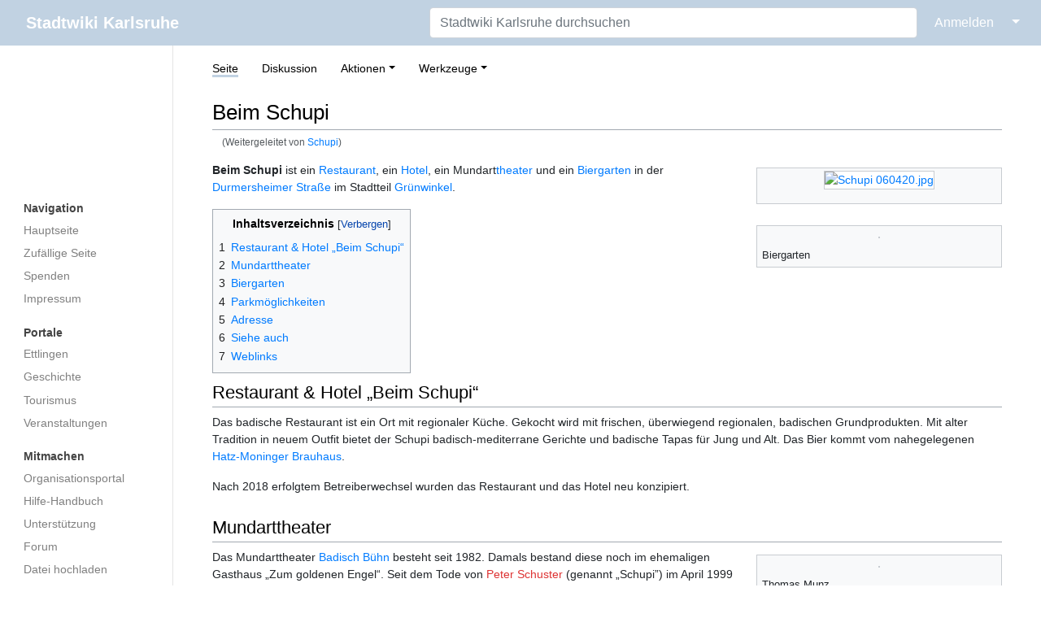

--- FILE ---
content_type: text/html; charset=UTF-8
request_url: https://ka.stadtwiki.net/Schupi
body_size: 26634
content:
<!DOCTYPE html>
<html class="client-nojs" lang="de-x-formal" dir="ltr">
<head>
<meta charset="UTF-8"/>
<title>Beim Schupi – Stadtwiki Karlsruhe</title>
<script>document.documentElement.className="client-js";RLCONF={"wgBreakFrames":true,"wgSeparatorTransformTable":[",\t.",".\t,"],"wgDigitTransformTable":["",""],"wgDefaultDateFormat":"dmy","wgMonthNames":["","Januar","Februar","März","April","Mai","Juni","Juli","August","September","Oktober","November","Dezember"],"wgRequestId":"9396fa5274e445821c1d1d7d","wgCSPNonce":false,"wgCanonicalNamespace":"","wgCanonicalSpecialPageName":false,"wgNamespaceNumber":0,"wgPageName":"Beim_Schupi","wgTitle":"Beim Schupi","wgCurRevisionId":575248,"wgRevisionId":575248,"wgArticleId":3512,"wgIsArticle":true,"wgIsRedirect":false,"wgAction":"view","wgUserName":null,"wgUserGroups":["*"],"wgCategories":["Gaststätte","Biergarten","Hotel","Grünwinkel","Mundart"],"wgPageContentLanguage":"de-formal","wgPageContentModel":"wikitext","wgRelevantPageName":"Beim_Schupi","wgRelevantArticleId":3512,"wgIsProbablyEditable":false,"wgRelevantPageIsProbablyEditable":false,"wgRestrictionEdit":[],"wgRestrictionMove":[],"wgRedirectedFrom":"Schupi","wgMFDisplayWikibaseDescriptions":{"search":false,"nearby":false,"watchlist":false,"tagline":false},"wgInternalRedirectTargetUrl":"/Beim_Schupi"};
RLSTATE={"site.styles":"ready","user.styles":"ready","user":"ready","user.options":"loading","skins.medik.responsive":"ready","skins.medik":"ready"};RLPAGEMODULES=["mediawiki.action.view.redirect","site","mediawiki.page.ready","mediawiki.toc","skins.medik.js"];</script>
<script>(RLQ=window.RLQ||[]).push(function(){mw.loader.implement("user.options@12s5i",function($,jQuery,require,module){mw.user.tokens.set({"patrolToken":"+\\","watchToken":"+\\","csrfToken":"+\\"});});});</script>
<link rel="stylesheet" href="/w/load.php?lang=de-formal&amp;modules=skins.medik%7Cskins.medik.responsive&amp;only=styles&amp;skin=medik"/>
<script async="" src="/w/load.php?lang=de-formal&amp;modules=startup&amp;only=scripts&amp;raw=1&amp;skin=medik"></script>
<meta name="ResourceLoaderDynamicStyles" content=""/>
<link rel="stylesheet" href="/w/load.php?lang=de-formal&amp;modules=site.styles&amp;only=styles&amp;skin=medik"/>
<meta name="generator" content="MediaWiki 1.39.17"/>
<meta name="format-detection" content="telephone=no"/>
<meta name="theme-color" content="#c1d2e2"/>
<meta name="viewport" content="width=device-width, initial-scale=1"/>
<link rel="apple-touch-icon" href="/w/apple-touch-icon.png"/>
<link rel="icon" href="/w/favicon.ico"/>
<link rel="search" type="application/opensearchdescription+xml" href="/w/opensearch_desc.php" title="Stadtwiki Karlsruhe (de-formal)"/>
<link rel="EditURI" type="application/rsd+xml" href="https://ka.stadtwiki.net/w/api.php?action=rsd"/>
<link rel="license" href="https://creativecommons.org/licenses/by-nc-sa/2.0/"/>
<link rel="alternate" type="application/atom+xml" title="Atom-Feed für „Stadtwiki Karlsruhe“" href="/w/index.php?title=Spezial:Letzte_%C3%84nderungen&amp;feed=atom"/>
<link rel="canonical" href="https://ka.stadtwiki.net/Beim_Schupi"/>
</head>
<body class="mediawiki ltr sitedir-ltr mw-hide-empty-elt ns-0 ns-subject page-Beim_Schupi rootpage-Beim_Schupi skin-medik action-view skin--responsive"><style>:root {--medik: #c1d2e2;}</style>
<div id="mw-wrapper">

	<!-- navbar -->
	<div id="mw-navbar" role="navigation" class="navbar navbar-expand-lg navbar-light d-flex justify-content-between bg-ws">
		<div id="mw-navbar-left">
			<div id="p-logo" class="mw-portlet" role="banner"><span class="mw-hamb"></span><a id="p-banner" class="mw-wiki-title navbar-brand" href="/Hauptseite" title="Hauptseite"><span class="mw-desktop-sitename">Stadtwiki Karlsruhe</span> <span class="mw-mobile-sitename">Stadtwiki Karlsruhe</span></a></div>
		</div>
		<div class="dropdown" id="mw-navbar-right">
			<form action="/w/index.php" role="search" class="mw-portlet form-inline my-lg-0" id="p-search"><input type="hidden" value="Spezial:Suche" name="title"/><h3 hidden=""><label for="searchInput">Suche</label></h3><input type="search" name="search" placeholder="Stadtwiki Karlsruhe durchsuchen" aria-label="Stadtwiki Karlsruhe durchsuchen" autocapitalize="sentences" title="Stadtwiki Karlsruhe durchsuchen [f]" accesskey="f" id="searchInput" class="form-control mr-sm-2"/><input class="searchButton btn btn-outline-dark my-2 my-sm-0" type="submit" name="go" title="Gehe direkt zu der Seite mit genau diesem Namen, falls sie vorhanden ist." hidden="" id="searchGoButton" value="Seite"/></form><div id="user-tools" class="btn-group"><div class="profile-icon"></div><a href="/w/index.php?title=Spezial:Anmelden&amp;returnto=Beim+Schupi"><button class="btn btn-link" type="submit">Anmelden</button></a><button class="btn btn-link dropdown-toggle dropdown-toggle-split" type="button" data-toggle="dropdown" aria-haspopup="true" aria-expanded="false"><span class="sr-only">&darr;</span></button><div class="dropdown-menu dropdown-menu-right"><div role="navigation" id="p-personal" title="Benutzermenü" aria-labelledby="p-personal-label" class="mw-portlet"><a id="p-personal-label" lang="de-x-formal" dir="ltr" class="nav-link disabled" href="#" role="button">Meine Werkzeuge</a><div class="mw-portlet-body"><ul lang="de-x-formal" dir="ltr"><li id="pt-createaccount" class="mw-list-item"><a href="/w/index.php?title=Spezial:Benutzerkonto_anlegen&amp;returnto=Beim+Schupi" title="Wir ermutigen Sie dazu, ein Benutzerkonto zu erstellen und sich anzumelden. Es ist jedoch nicht zwingend erforderlich.">Benutzerkonto erstellen</a></li><li id="pt-login" class="mw-list-item"><a href="/w/index.php?title=Spezial:Anmelden&amp;returnto=Beim+Schupi" title="Sich anzumelden wird gerne gesehen, ist jedoch nicht zwingend erforderlich. [o]" accesskey="o">Anmelden</a></li></ul></div></div></div></div>
		</div>
	</div>

	<!-- sidebar and main content wrapper -->
	<div class="container-fluid" id="mw-main-container">
		<div class="row">

			<!-- navigation sidebar -->
			<div id="mw-navigation" role="navigation" class="col-12 col-md-3 col-xl-2" style="font-size: 0.9em;">
				<nav class="nav flex-column">
					<h2>
						Navigationsmenü
					</h2>
					<div id="site-navigation">
						<div class="mw-wiki-navigation-logo"><a class="mw-wiki-logo" style="" href="/Hauptseite"></a></div><div role="navigation" id="p-Navigation" aria-labelledby="p-Navigation-label" class="mw-portlet"><a id="p-Navigation-label" lang="de-x-formal" dir="ltr" class="nav-link disabled" href="#" role="button">Navigation</a><div class="mw-portlet-body"><ul lang="de-x-formal" dir="ltr"><li id="n-mainpage" class="mw-list-item"><a href="/Hauptseite" class="nav-link" title="Hauptseite anzeigen [z]" accesskey="z">Hauptseite</a></li><li id="n-randompage" class="mw-list-item"><a href="/Spezial:Zuf%C3%A4llige_Seite" class="nav-link" title="Zufällige Seite aufrufen [x]" accesskey="x">Zufällige Seite</a></li><li id="n-Spenden" class="mw-list-item"><a href="/Stadtwiki:Spenden" class="nav-link">Spenden</a></li><li id="n-Impressum" class="mw-list-item"><a href="/Stadtwiki:Impressum" class="nav-link">Impressum</a></li></ul></div></div><div role="navigation" id="p-Portale" aria-labelledby="p-Portale-label" class="mw-portlet"><a id="p-Portale-label" lang="de-x-formal" dir="ltr" class="nav-link disabled" href="#" role="button">Portale</a><div class="mw-portlet-body"><ul lang="de-x-formal" dir="ltr"><li id="n-Ettlingen" class="mw-list-item"><a href="/Portal:Ettlingen" class="nav-link">Ettlingen</a></li><li id="n-Geschichte" class="mw-list-item"><a href="/Portal:Geschichte" class="nav-link">Geschichte</a></li><li id="n-Tourismus" class="mw-list-item"><a href="/Portal:Tourismus" class="nav-link">Tourismus</a></li><li id="n-Veranstaltungen" class="mw-list-item"><a href="/Portal:Veranstaltungen" class="nav-link">Veranstaltungen</a></li></ul></div></div><div role="navigation" id="p-Mitmachen" aria-labelledby="p-Mitmachen-label" class="mw-portlet"><a id="p-Mitmachen-label" lang="de-x-formal" dir="ltr" class="nav-link disabled" href="#" role="button">Mitmachen</a><div class="mw-portlet-body"><ul lang="de-x-formal" dir="ltr"><li id="n-Organisationsportal" class="mw-list-item"><a href="/Stadtwiki:Portal" class="nav-link">Organisationsportal</a></li><li id="n-Hilfe-Handbuch" class="mw-list-item"><a href="/Hilfe:Portal" class="nav-link">Hilfe-Handbuch</a></li><li id="n-Unterstützung" class="mw-list-item"><a href="/Stadtwiki:Unterst%C3%BCtzung" class="nav-link">Unterstützung</a></li><li id="n-Forum" class="mw-list-item"><a href="/Stadtwiki:Forum" class="nav-link">Forum</a></li><li id="n-Datei-hochladen" class="mw-list-item"><a href="/Spezial:Hochladen" class="nav-link">Datei hochladen</a></li><li id="n-recentchanges" class="mw-list-item"><a href="/Spezial:Letzte_%C3%84nderungen" class="nav-link" title="Liste der letzten Änderungen in diesem Wiki [r]" accesskey="r">Letzte Änderungen</a></li></ul></div></div><div role="navigation" id="p-Sonstiges" aria-labelledby="p-Sonstiges-label" class="mw-portlet"><a id="p-Sonstiges-label" lang="de-x-formal" dir="ltr" class="nav-link disabled" href="#" role="button">Sonstiges</a><div class="mw-portlet-body"><ul lang="de-x-formal" dir="ltr"><li id="n-Spezialseiten" class="mw-list-item"><a href="/Spezial:Spezialseiten" class="nav-link">Spezialseiten</a></li></ul></div></div>
					</div>
				</nav>
			</div>

			<!-- main content -->
			<div class="col-12 col-md-9 col-xl-10 py-md-3 px-md-5">
				
				
				<aside><div class="d-flex flex-row"><div role="navigation" id="p-namespaces" aria-labelledby="p-namespaces-label" class="mw-portlet"><a id="p-namespaces-label" lang="de-x-formal" dir="ltr" class="nav-link disabled" href="#" role="button">Namensräume</a><div class="mw-portlet-body"><div lang="de-x-formal" dir="ltr"><span id="ca-nstab-main" class="selected mw-list-item"><a href="/Beim_Schupi" title="Seiteninhalt anzeigen [c]" accesskey="c">Seite</a></span><span id="ca-talk" class="mw-list-item"><a href="/Diskussion:Beim_Schupi" rel="discussion" title="Diskussion zum Seiteninhalt [t]" accesskey="t">Diskussion</a></span></div></div></div><div class="dropdown"><a class="dropdown-toggle" role="button" data-toggle="dropdown" data-display="static" aria-haspopup="true" aria-expanded="false">Aktionen</a><div class="dropdown-menu dropdown-menu-right"><div role="navigation" id="p-views" aria-labelledby="p-views-label" class="mw-portlet"><a id="p-views-label" lang="de-x-formal" dir="ltr" class="nav-link disabled" href="#" role="button">Ansichten</a><div class="mw-portlet-body"><ul lang="de-x-formal" dir="ltr"><li id="ca-view" class="selected mw-list-item"><a href="/Beim_Schupi" class="dropdown-item">Lesen</a></li><li id="ca-viewsource" class="mw-list-item"><a href="/w/index.php?title=Beim_Schupi&amp;action=edit" class="dropdown-item" title="Diese Seite ist geschützt. Ihr Quelltext kann dennoch angesehen und kopiert werden. [e]" accesskey="e">Quelltext anzeigen</a></li><li id="ca-history" class="mw-list-item"><a href="/w/index.php?title=Beim_Schupi&amp;action=history" class="dropdown-item" title="Frühere Versionen dieser Seite listen [h]" accesskey="h">Versionsgeschichte</a></li></ul></div></div></div></div><div class="dropdown"><a class="dropdown-toggle" role="button" data-toggle="dropdown" data-display="static" aria-haspopup="true" aria-expanded="false">Werkzeuge</a><div class="dropdown-menu dropdown-menu-right"><div role="navigation" id="p-tb" aria-labelledby="p-tb-label" class="mw-portlet"><a id="p-tb-label" lang="de-x-formal" dir="ltr" class="nav-link disabled" href="#" role="button">Werkzeuge</a><div class="mw-portlet-body"><ul lang="de-x-formal" dir="ltr"><li id="t-whatlinkshere" class="mw-list-item"><a href="/Spezial:Linkliste/Beim_Schupi" class="dropdown-item" title="Liste aller Seiten, die hierher verlinken [j]" accesskey="j">Links auf diese Seite</a></li><li id="t-recentchangeslinked" class="mw-list-item"><a href="/Spezial:%C3%84nderungen_an_verlinkten_Seiten/Beim_Schupi" rel="nofollow" class="dropdown-item" title="Letzte Änderungen an Seiten, die von hier verlinkt sind [k]" accesskey="k">Änderungen an verlinkten Seiten</a></li><li id="t-specialpages" class="mw-list-item"><a href="/Spezial:Spezialseiten" class="dropdown-item" title="Liste aller Spezialseiten [q]" accesskey="q">Spezialseiten</a></li><li id="t-print" class="mw-list-item"><a href="javascript:print();" rel="alternate" class="dropdown-item" title="Druckansicht dieser Seite [p]" accesskey="p">Druckversion</a></li><li id="t-permalink" class="mw-list-item"><a href="/w/index.php?title=Beim_Schupi&amp;oldid=575248" class="dropdown-item" title="Dauerhafter Link zu dieser Seitenversion">Permanenter Link</a></li><li id="t-info" class="mw-list-item"><a href="/w/index.php?title=Beim_Schupi&amp;action=info" class="dropdown-item" title="Weitere Informationen über diese Seite">Seiten­­informationen</a></li><li id="t-cite" class="mw-list-item"><a href="/w/index.php?title=Spezial:Zitierhilfe&amp;page=Beim_Schupi&amp;id=575248&amp;wpFormIdentifier=titleform" class="dropdown-item" title="Hinweise, wie diese Seite zitiert werden kann">Seite zitieren</a></li></ul></div></div></div></div></div></aside>
				<div class="mw-body" id="content" style="font-size: 0.9em;" role="main">
					<div class="mw-indicators">
</div>

					<h1 id="firstHeading" class="firstHeading" lang=""><span class="mw-page-title-main">Beim Schupi</span></h1>
					<div id="siteSub">Aus dem Stadtwiki Karlsruhe:</div>
					<div class="mw-body-content" id="bodyContent">
							<div id="contentSub">
								<p><span class="mw-redirectedfrom">(Weitergeleitet von <a href="/w/index.php?title=Schupi&amp;redirect=no" class="mw-redirect" title="Schupi">Schupi</a>)</span></p>
								<p></p>
							</div>
							<div id="mw-content-text" class="mw-body-content mw-content-ltr" lang="de-x-formal" dir="ltr"><div class="mw-parser-output"><div class="thumb tright"><div class="thumbinner" style="width:302px;"><a href="/Datei:Schupi_060420.jpg" class="image"><img alt="Schupi 060420.jpg" src="/w/thumb.php?f=Schupi_060420.jpg&amp;width=300" decoding="async" loading="lazy" width="300" height="160" class="thumbimage" srcset="/w/thumb.php?f=Schupi_060420.jpg&amp;width=450 1.5x, /w/thumb.php?f=Schupi_060420.jpg&amp;width=600 2x" /></a>  <div class="thumbcaption"><div class="magnify"><a href="/Datei:Schupi_060420.jpg" class="internal" title="vergrößern"></a></div></div></div></div>
<div class="thumb tright"><div class="thumbinner" style="width:302px;"><a href="/Datei:Biergarten_Schupi.JPG" class="image"><img alt="" src="/w/thumb.php?f=Biergarten_Schupi.JPG&amp;width=300" decoding="async" loading="lazy" width="300" height="201" class="thumbimage" srcset="/w/thumb.php?f=Biergarten_Schupi.JPG&amp;width=450 1.5x, /w/thumb.php?f=Biergarten_Schupi.JPG&amp;width=600 2x" /></a>  <div class="thumbcaption"><div class="magnify"><a href="/Datei:Biergarten_Schupi.JPG" class="internal" title="vergrößern"></a></div>Biergarten</div></div></div>
<p><b>Beim Schupi</b> ist ein <a href="/Restaurant" title="Restaurant">Restaurant</a>, ein <a href="/Hotel" title="Hotel">Hotel</a>, ein Mundart<a href="/Theater" title="Theater">theater</a> und ein <a href="/Biergarten" title="Biergarten">Biergarten</a> in der <a href="/Durmersheimer_Stra%C3%9Fe" title="Durmersheimer Straße">Durmersheimer Straße</a> im Stadtteil <a href="/Gr%C3%BCnwinkel" title="Grünwinkel">Grünwinkel</a>.
</p>
<div id="toc" class="toc" role="navigation" aria-labelledby="mw-toc-heading"><input type="checkbox" role="button" id="toctogglecheckbox" class="toctogglecheckbox" style="display:none" /><div class="toctitle" lang="de-x-formal" dir="ltr"><h2 id="mw-toc-heading">Inhaltsverzeichnis</h2><span class="toctogglespan"><label class="toctogglelabel" for="toctogglecheckbox"></label></span></div>
<ul>
<li class="toclevel-1 tocsection-1"><a href="#Restaurant_&amp;_Hotel_„Beim_Schupi“"><span class="tocnumber">1</span> <span class="toctext">Restaurant &amp; Hotel „Beim Schupi“</span></a></li>
<li class="toclevel-1 tocsection-2"><a href="#Mundarttheater"><span class="tocnumber">2</span> <span class="toctext">Mundarttheater</span></a></li>
<li class="toclevel-1 tocsection-3"><a href="#Biergarten"><span class="tocnumber">3</span> <span class="toctext">Biergarten</span></a></li>
<li class="toclevel-1 tocsection-4"><a href="#Parkmöglichkeiten"><span class="tocnumber">4</span> <span class="toctext">Parkmöglichkeiten</span></a></li>
<li class="toclevel-1 tocsection-5"><a href="#Adresse"><span class="tocnumber">5</span> <span class="toctext">Adresse</span></a></li>
<li class="toclevel-1 tocsection-6"><a href="#Siehe_auch"><span class="tocnumber">6</span> <span class="toctext">Siehe auch</span></a></li>
<li class="toclevel-1 tocsection-7"><a href="#Weblinks"><span class="tocnumber">7</span> <span class="toctext">Weblinks</span></a></li>
</ul>
</div>

<h2><span id="Restaurant_.26_Hotel_.E2.80.9EBeim_Schupi.E2.80.9C"></span><span class="mw-headline" id="Restaurant_&amp;_Hotel_„Beim_Schupi“">Restaurant &amp; Hotel „Beim Schupi“</span></h2>
<p>Das badische Restaurant ist ein Ort mit regionaler Küche. Gekocht wird mit frischen, überwiegend regionalen, badischen Grundprodukten. Mit alter Tradition in neuem Outfit bietet der Schupi badisch-mediterrane Gerichte und badische Tapas für Jung und Alt. Das Bier kommt vom nahegelegenen <a href="/Hatz-Moninger_Brauhaus" title="Hatz-Moninger Brauhaus">Hatz-Moninger Brauhaus</a>.
</p><p>Nach 2018 erfolgtem Betreiberwechsel wurden das Restaurant und das Hotel neu konzipiert. 
</p>
<h2><span class="mw-headline" id="Mundarttheater">Mundarttheater</span></h2>
<div class="thumb tright"><div class="thumbinner" style="width:302px;"><a href="/Datei:Thomas-munz-lesung-jubez.jpg" class="image"><img alt="" src="/w/thumb.php?f=Thomas-munz-lesung-jubez.jpg&amp;width=300" decoding="async" loading="lazy" width="300" height="220" class="thumbimage" srcset="/w/thumb.php?f=Thomas-munz-lesung-jubez.jpg&amp;width=450 1.5x, /w/thumb.php?f=Thomas-munz-lesung-jubez.jpg&amp;width=600 2x" /></a>  <div class="thumbcaption"><div class="magnify"><a href="/Datei:Thomas-munz-lesung-jubez.jpg" class="internal" title="vergrößern"></a></div>Thomas Munz</div></div></div>
<p>Das Mundarttheater <a href="/Badisch_B%C3%BChn" class="mw-redirect" title="Badisch Bühn">Badisch Bühn</a> besteht seit 1982. Damals bestand diese noch im ehemaligen Gasthaus „Zum goldenen Engel“. Seit dem Tode von <a href="/w/index.php?title=Peter_Schuster&amp;action=edit&amp;redlink=1" class="new" title="Peter Schuster (Seite nicht vorhanden)">Peter Schuster</a> (genannt „Schupi”) im April 1999 ist Thomas Munz Geschäftsführer der Badisch Bühn, Schauspieler ist er dort schon länger.
</p><p>Karten können telefonisch Montag bis Freitag von 10:00 bis 13:00 Uhr bzw. Donnerstag bis Samstag auch von 17:00 bis 20:00 Uhr unter der Telefonnummer der Bühne (s.u.) reserviert werden. In der Zeit von Do-Sa ist auch die Theaterkasse geöffnet (Bestellung/Abholung von Karten direkt vor Ort). 
</p>
<h2><span class="mw-headline" id="Biergarten">Biergarten</span></h2>
<p>Der Biergarten hat über 160 Sitzplätzen und einen Kinderspielplatz unter alten Bäumen.
Er ist bei schönem Wetter Mo-Fr von 11:30-14:30 und Mo-So. ab 17 Uhr geöffnet
</p>
<h2><span id="Parkm.C3.B6glichkeiten"></span><span class="mw-headline" id="Parkmöglichkeiten">Parkmöglichkeiten</span></h2>
<p>Kostenlose Parkplätze für Hotel-/Theater-/Restaurantgäste befindet sich direkt auf dem Gelände, weitere Parkmöglichkeiten bestehen in der Durmersheimer Straße bzw. den Seitenstraßen und unter der <a href="/Vogesenbr%C3%BCcke" title="Vogesenbrücke">Vogesenbrücke</a> bei der <a href="/Free_wall" class="mw-redirect" title="Free wall">Free wall</a> (Nähe <a href="/Kaufland" title="Kaufland">Kaufland</a>).
</p>
<h2><span class="mw-headline" id="Adresse">Adresse</span></h2>
<dl><dd>Beim Schupi</dd>
<dd><a href="/Durmersheimer_Stra%C3%9Fe" title="Durmersheimer Straße">Durmersheimer Straße</a> 6</dd>
<dd>76185 Karlsruhe</dd>
<dd>Telefon&#58; (07 21) 55 94 0 (Hotel)</dd>
<dd>Telefon&#58; (07 21) 55 12 20 (Wirtschaft/Biergarten)</dd>
<dd>Telefon&#58; (07 21) 55 25 00 (Bühne)</dd></dl>
<p>Dieser Ort im Stadtplan: 
</p>
<ul><li><a class="external text" href="https://www.openstreetmap.org/?lat=49.00792&amp;lon=8.35600&amp;mlat=49.00792&amp;mlon=8.35600&amp;zoom=16">OpenStreetMap-Karte</a> (49°0'28.51" N 8°21'21.6" O)</li>
<li><a class="external text" href="https://geoportal.karlsruhe.de/stadtplan/?marker=8.35600%2C49.00792">Karlsruher Onlinestadtplan</a></li>
<li><a class="external text" href="http://www.yellowmap.de/Partners/KaStadtwiki/Map.aspx?lat=49.00792&amp;lon=8.35600&amp;bbox=2000&amp;page=Beim_Schupi">Yellowmap-Stadtwikiplan</a></li></ul>
<div style="margin: 4px 2px 6px;"><span style="height: 32px; color:#000; background:#fffdf5; line-height: 2; border: solid 1px #fee846; padding: 10px 2px;"><a href="/Datei:Bus-Signet.png" class="image"><img alt="Bus-Signet.png" src="/w/thumb.php?f=Bus-Signet.png&amp;width=30" decoding="async" loading="lazy" width="30" height="30" srcset="/w/thumb.php?f=Bus-Signet.png&amp;width=45 1.5x, /w/thumb.php?f=Bus-Signet.png&amp;width=60 2x" /></a>&#160;&#160;<b>nächste Bushaltestelle: <a href="/Blohnstra%C3%9Fe_(Haltestelle)" title="Blohnstraße (Haltestelle)">Blohnstraße</a></b>&#160;</span>&#160;(direkt vor dem Haus) </div>
<h2><span class="mw-headline" id="Siehe_auch">Siehe auch</span></h2>
<ul><li><a href="/Karlsruher_Mundart" title="Karlsruher Mundart">Karlsruher Mundart</a></li>
<li><a href="/Mundartlexikon" title="Mundartlexikon">Mundartlexikon</a></li></ul>
<h2><span class="mw-headline" id="Weblinks">Weblinks</span></h2>
<ul><li><a class="external text" href="http://www.schupi.de">Offizielle Webpräsenz „Beim Schupi“</a></li></ul>
<!-- 
NewPP limit report
Cached time: 20260127142906
Cache expiry: 1209600
Reduced expiry: false
Complications: [show‐toc]
CPU time usage: 0.077 seconds
Real time usage: 0.081 seconds
Preprocessor visited node count: 178/1000000
Post‐expand include size: 1517/2097152 bytes
Template argument size: 402/2097152 bytes
Highest expansion depth: 6/100
Expensive parser function count: 1/500
Unstrip recursion depth: 0/20
Unstrip post‐expand size: 0/5000000 bytes
-->
<!--
Transclusion expansion time report (%,ms,calls,template)
100.00%    7.146      1 -total
 26.27%    1.877      1 Vorlage:Stadtplan
 24.27%    1.734      1 Vorlage:Nächste_Bushaltestelle
 17.49%    1.250      1 Vorlage:Anschrift
 15.24%    1.089      3 Vorlage:Telefon
 12.51%    0.894      1 Vorlage:Homepage
-->

<!-- Saved in parser cache with key 3983620130316:pcache:idhash:3512-0!canonical and timestamp 20260127142906 and revision id 575248.
 -->
</div></div>
							<div class="visualClear"></div>
							<div class="printfooter">Abgerufen von „<a dir="ltr" href="https://ka.stadtwiki.net/w/index.php?title=Beim_Schupi&amp;oldid=575248">https://ka.stadtwiki.net/w/index.php?title=Beim_Schupi&amp;oldid=575248</a>“</div>
							<div id="catlinks" class="catlinks" data-mw="interface"><div id="mw-normal-catlinks" class="mw-normal-catlinks"><a href="/Spezial:Kategorien" title="Spezial:Kategorien">Kategorien</a>: <ul><li><a href="/Kategorie:Gastst%C3%A4tte" title="Kategorie:Gaststätte">Gaststätte</a></li><li><a href="/Kategorie:Biergarten" title="Kategorie:Biergarten">Biergarten</a></li><li><a href="/Kategorie:Hotel" title="Kategorie:Hotel">Hotel</a></li><li><a href="/Kategorie:Gr%C3%BCnwinkel" title="Kategorie:Grünwinkel">Grünwinkel</a></li><li><a href="/Kategorie:Mundart" title="Kategorie:Mundart">Mundart</a></li></ul></div></div>
					</div>
					
				</div>
			</div>

		</div>
	</div>

	<div id="footer" class="mw-footer" role="contentinfo" lang="de-x-formal" dir="ltr"><ul id="footer-icons"><li id="footer-copyrightico" class="footer-icons"><a href="https://creativecommons.org/licenses/by-nc-sa/2.0/"><img src="/w/resources/assets/licenses/cc-by-nc-sa.png" alt="Attribution-NonCommercial-ShareAlike-Lizenz. ( Bilder ausgeschlossen )" width="88" height="31" loading="lazy"/></a></li><li id="footer-poweredbyico" class="footer-icons"><a href="https://www.mediawiki.org/"><img src="/w/resources/assets/poweredby_mediawiki_88x31.png" alt="Powered by MediaWiki" srcset="/w/resources/assets/poweredby_mediawiki_132x47.png 1.5x, /w/resources/assets/poweredby_mediawiki_176x62.png 2x" width="88" height="31" loading="lazy"/></a></li></ul><div id="footer-list"><ul id="footer-info"><li id="footer-info-lastmod"> Diese Seite wurde zuletzt am 3. November 2023 um 20:00 Uhr bearbeitet.</li><li id="footer-info-copyright">Der Inhalt ist verfügbar unter der Lizenz <a class="external" href="https://creativecommons.org/licenses/by-nc-sa/2.0/">Attribution-NonCommercial-ShareAlike-Lizenz. ( Bilder ausgeschlossen )</a>, sofern nicht anders angegeben.</li><li id="footer-info-0">Diese Seite wurde bisher 32.861 mal abgerufen.</li></ul><ul id="footer-places"><li id="footer-places-privacy"><a href="/Stadtwiki:Impressum">Impressum</a></li><li id="footer-places-about"><a href="/Stadtwiki:%C3%9Cber_Stadtwiki">Über das Stadtwiki Karlsruhe</a></li><li id="footer-places-disclaimer"><a href="/Stadtwiki:Lizenzbestimmungen#Haftungsausschluss">Haftungsausschluss</a></li><li id="footer-places-dataprotection"><a href="https://ka.stadtwiki.net/Stadtwiki:Datenschutz">Datenschutz</a></li><li id="footer-places-mobileview"><a href="https://ka.stadtwiki.net/w/index.php?title=Beim_Schupi&amp;mobileaction=toggle_view_mobile" class="noprint stopMobileRedirectToggle">Mobile Ansicht</a></li></ul></div><div class="visualClear"></div></div>
</div>
<script>(RLQ=window.RLQ||[]).push(function(){mw.config.set({"wgPageParseReport":{"limitreport":{"cputime":"0.077","walltime":"0.081","ppvisitednodes":{"value":178,"limit":1000000},"postexpandincludesize":{"value":1517,"limit":2097152},"templateargumentsize":{"value":402,"limit":2097152},"expansiondepth":{"value":6,"limit":100},"expensivefunctioncount":{"value":1,"limit":500},"unstrip-depth":{"value":0,"limit":20},"unstrip-size":{"value":0,"limit":5000000},"timingprofile":["100.00%    7.146      1 -total"," 26.27%    1.877      1 Vorlage:Stadtplan"," 24.27%    1.734      1 Vorlage:Nächste_Bushaltestelle"," 17.49%    1.250      1 Vorlage:Anschrift"," 15.24%    1.089      3 Vorlage:Telefon"," 12.51%    0.894      1 Vorlage:Homepage"]},"cachereport":{"timestamp":"20260127142906","ttl":1209600,"transientcontent":false}}});mw.config.set({"wgBackendResponseTime":211});});</script>
</body>
</html>